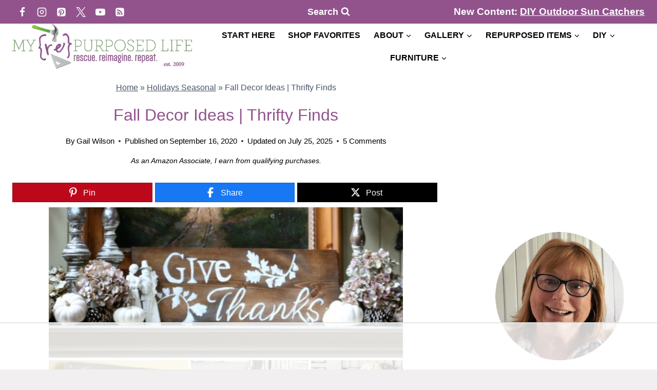

--- FILE ---
content_type: text/html; charset=utf-8
request_url: https://www.google.com/recaptcha/api2/aframe
body_size: 255
content:
<!DOCTYPE HTML><html><head><meta http-equiv="content-type" content="text/html; charset=UTF-8"></head><body><script nonce="AspgIdEs5oSNyc8JAIUeZg">/** Anti-fraud and anti-abuse applications only. See google.com/recaptcha */ try{var clients={'sodar':'https://pagead2.googlesyndication.com/pagead/sodar?'};window.addEventListener("message",function(a){try{if(a.source===window.parent){var b=JSON.parse(a.data);var c=clients[b['id']];if(c){var d=document.createElement('img');d.src=c+b['params']+'&rc='+(localStorage.getItem("rc::a")?sessionStorage.getItem("rc::b"):"");window.document.body.appendChild(d);sessionStorage.setItem("rc::e",parseInt(sessionStorage.getItem("rc::e")||0)+1);localStorage.setItem("rc::h",'1763212954705');}}}catch(b){}});window.parent.postMessage("_grecaptcha_ready", "*");}catch(b){}</script></body></html>

--- FILE ---
content_type: text/plain; charset=UTF-8
request_url: https://at.teads.tv/fpc?analytics_tag_id=PUB_17002&tfpvi=&gdpr_consent=&gdpr_status=22&gdpr_reason=220&ccpa_consent=&sv=prebid-v1
body_size: 56
content:
NGVhNGFkMzItNGE4OS00NmZjLWI2ZDEtYjM4Nzk3YjBlOGU0IzgtNA==

--- FILE ---
content_type: text/plain
request_url: https://rtb.openx.net/openrtbb/prebidjs
body_size: -231
content:
{"id":"50d7128b-3bd8-488c-830f-6e675d9ff902","nbr":0}

--- FILE ---
content_type: text/plain
request_url: https://rtb.openx.net/openrtbb/prebidjs
body_size: -231
content:
{"id":"eafa088d-8139-4118-a77e-c847516aaf44","nbr":0}

--- FILE ---
content_type: text/plain
request_url: https://rtb.openx.net/openrtbb/prebidjs
body_size: -231
content:
{"id":"7cbf8629-73a2-427a-bdfb-e5edfef76958","nbr":0}

--- FILE ---
content_type: text/plain
request_url: https://rtb.openx.net/openrtbb/prebidjs
body_size: -231
content:
{"id":"aa88d63e-a0c2-4b6a-9e9b-afa61d184206","nbr":0}

--- FILE ---
content_type: text/plain
request_url: https://rtb.openx.net/openrtbb/prebidjs
body_size: -86
content:
{"id":"bb3fbc37-f12a-4a3b-86df-bfb7b13ea9c0","nbr":0}

--- FILE ---
content_type: text/plain; charset=utf-8
request_url: https://ads.adthrive.com/http-api/cv2
body_size: 4155
content:
{"om":["07qjzu81","08tx68p2","0sm4lr19","1019_614106263","10629600","11142692","11509227","1185:1609948211","11lrdlsz","16_318746026","16_536550718","16_536953867","16_649390353","16_649391350","16_676127743","16_676129697","16_676339002","16_676342501","16_689811987","188_10629600","1ay0qg8d","1plg15uk","1s6j8eco","1sv9nm7m","1ukslvux","1wm6zgdp","1z1xkxu1","2249:581439030","2307:1ay0qg8d","2307:2rhihii2","2307:3f1lgait","2307:4fk9nxse","2307:4hfpibvx","2307:4ubp5ldv","2307:5jksujcn","2307:5lk30hyg","2307:5nzbsyta","2307:6gp8yt7r","2307:6i2nqvdp","2307:70h3070z","2307:7q3tbuk2","2307:7tj6ix89","2307:7xi76yil","2307:8ejyu69m","2307:8n6mtkhh","2307:brb59cr2","2307:c7rcud6r","2307:dpdpvfgd","2307:dwxye2sy","2307:e49ssopz","2307:g1mv7t5z","2307:j3olimsl","2307:k63alw9y","2307:kao7nqy4","2307:ldv3iy6n","2307:m3i0vxvt","2307:m6rbrf6z","2307:ov7jhq4v","2307:prq4f8da","2307:psrn0dap","2307:purncoqw","2307:r30n5lzv","2307:tdobal9c","2307:u1y9e40p","2307:zke6ebi7","2404pd72","242668618","24694809","25","253588-1640962","2676:80208114","28933536","29402249","2cpobudo","2l8ff5py","2rhihii2","2xiatofs","2yie1xbi","32145557","32l2n30b","33604340","33616133","33627470","33637455","34534170","3490:CR52092847","3490:CR52144952","34eys5wu","36136117","3646_185414_7841167","3658_104255_kao7nqy4","3658_106750_c0giwiin","3658_15078_31lg9k7l","3658_151643_f18cad75","3658_151643_hk2nsy6j","3658_151643_pqn44nv6","3658_151643_spv5lpyq","3658_152506_mvbx1sdj","3658_155386_zke6ebi7","3658_15936_vm9ss2d4","3658_175625_4hfpibvx","3658_52508_orrzem9u","3658_592816_c7rcud6r","3LMBEkP-wis","3_16_687211391","3_16_687690734","3f1lgait","3j5hqkjz","3nhww7ef","3oe9gaie","3pc5hwgq","3xh2cwy9","40268250","409_189404","409_189408","409_192546","409_192567","409_216326","409_216366","409_216406","409_216416","409_226322","409_228085","42231835","44629254","44smvcx6","47141847","47190895","47191398","47210038","47210065","481703827","485027845327","48514685","4a3oeofh","4aqwokyz","4hfpibvx","4x1qydwk","501_76_99538233-c402-4fa2-9e48-20c9ab861924","50dcm3hr","510762","511156","518119","520819","523_354_1369725778-1401228981","523_354_1734698621-1957919803","523_354_D4C6C412-E712-4FC8-83F5-2BBC029A34AA","5316_139700_64cb46a9-b64f-4e5f-83c5-1d655d6c5fa1","5316_139700_9a3d7ef0-36ba-481d-a757-54fd4b3e8127","5316_139700_9cfa0475-37d7-46a9-96cb-eeebeb69e996","5316_139700_fd1a2022-5e1e-4348-8914-bdceb579bd99","53832733","53v6aquw","541052042","54639987","5510:4x1qydwk","5510:669kwlli","5510:8wugqkk0","5510:g6r615ke","5510:ky1luiq8","5510:lgcnfc0w","5510:phum7sla","5510:pm8ldadr","5510:tcnqpszr","5510:v2e2jsbs","5510:v6c9y2zc","5510:zg0av54q","55221385","55354666","55693359","55693391","55693417","55694450","55712989","55804644","558_93_4hfpibvx","558_93_5nzbsyta","558_93_8n2o2k7c","558_93_a4vtx06j","558_93_c0giwiin","558_93_kao7nqy4","558_93_lu0m1szw","558_93_n3egwnq7","558_93_tx8nd4ly","558_93_v2pqc8qz","558_93_zgfnr75h","558_93_zke6ebi7","55906605","55906618","55906619","55906637","55965333","56071098","56165717","56427447","56782878","56782894","56782895","56782901","57149971","57149985","57150108","57173285","57249357","578835264","58240297","58853467","597u1cnu","598131494","5h57gal2","5jksujcn","5lk30hyg","5nzbsyta","5q1j7zcu","603485497","608454273","608454284","608454291","608454292","608454300","608454301","608454304","60879473","60884327","608861799","608917026","611408921","61174524","61210719","61210728","61228599","61228600","61228601","61228615","61228616","61231626","61279656","614106256","614106261","61442288","61900466","619089559","61916211","61932920","61932925","61932948","619765138","619765960","62160079","62211898","62309370","6250_66552_T25598735","6250_66552_T25618439","638899636","643476627005","662693918","668547507","669kwlli","676bacm3","677391820","678033889","680000459","680682964","680_99480_608862824","680_99480_608862831","680_99480_614105104","680_99480_614105109","680_99480_686985190","683692339","683730753","684195345","684492634","684493019","685725511","685765628","685767530","685953026","685953695","686985184","686985190","686985199","686985201","687544993","69ik9fop","6i2nqvdp","6ufob56t","7028mx3y","70_85473633","7379211","7618517","7736472","7736477","782810900330","7829835","79073506","79073522","79073530","79528454","7960712","7960749","7964881","79684373","79684378","79684380","7972225","7981053","7981058","7981066","7997217","7q3tbuk2","7qfamo1m","7w97t00b","7xi76yil","7zw9pjjd","8002119","8003964","8007070","8016065","8018105","80208128","8027023","8027031","8029657","8035666","8035726","8036648","8036949","8039825","8039827","80411669","8046216","8046875","8048201","8056100","80724110","80724121","80724124","81407500","81407504","81407505","81783861","81783862","81783864","82521078","82522421","83443042","83443092","83443182","83556701","83556713","83556741","83556761","83556807","83813335","84577498","84577499","84577502","84578141","84578377","84578382","84578388","84578394","85445433","85445464","855ypukb","8cwfc19x","8ejyu69m","8fpslayh","8n6mtkhh","8obnd90r","8ocqdo33","8osostik","8ppuzsq2","8w4klwi4","8wugqkk0","93oac7er","9gqkd9ie","9jcglatm","9lxdy59h","9pvry0tu","9r7wrsr9","9z1qb24e","9zl41y5m","a0oxacu8","a4vtx06j","a58ae363-3a1c-47c5-b349-857bdf0c685c","a84wu9hm","aiaw89o4","aodopxzf","aoenvuwu","b34f9336-eabe-4c5d-ab48-d93fe3987e93","b90cwbcd","b9hs6u9f","bl7cord0","bqjhq689","bwthmrr1","c0giwiin","c5hosoph","c7rcud6r","ca2d9q4i","cjdrzael","coy3a5w5","cr-96vv5i6uu8rm","cr-96vv5i6wu8rm","cr-9j4t4fcrxdrgv2","cr-gtvfpxg6ubwe","cr-sgd0j3xtu9vd","cr-sgd0j3xtubwe","d83g5nh0","de66hk0y","dhd27ung","dtech-6860","dwxye2sy","ee6v10mo","egytjwrw","em8ppg5q","euk4wmgj","ezolpgke","f18cad75","f372wwgz","fjp0ceax","g1mv7t5z","g4kw4fir","gsj0yibj","gtupq68u","gvvcwtwk","h37m1w5i","h7sy9be8","hco9yqjy","hk2nsy6j","hoxvg88g","hw032xw0","hy29a9ip","i90isgt0","ib1o62yz","icajkkn0","iq4oa5lu","jb75l2ds","jevhjc02","jltu8m01","k0csqwfi","kao7nqy4","kfnzujhz","kjq0lnk5","kk5768bd","klq5leo1","koci3lym","kyh5acca","l1u9g48i","lacupje2","ldv3iy6n","lgcnfc0w","ltzq6m4q","lu0m1szw","lwdw27qj","m3i0vxvt","mgm9dspt","ms50j0oi","msuhwavi","mvbx1sdj","mw9467v4","n2bdg27r","n2whzkht","n3egwnq7","n5io2znv","n8t0ij76","np9yfx64","nq5k861q","nv5uhf1y","o353c5bb","o9pyiqmm","ohlr7kpw","okpww41t","oril4wg7","orrzem9u","otosmymz","p14g4yxk","p8pu5j57","p8va1sv0","paggellx","ph19d41b","pheakudz","phum7sla","pm8ldadr","pqn44nv6","prq4f8da","psrn0dap","q5woqmb9","qcy9j57d","qly707sr","qmbyj6td","qqdvsvih","qqvgscdx","qs7tjg76","qwlgx26f","r1bzh5q4","r5vkorzk","r762jrzq","ra0u0u4h","rc0ovyth","rg9jc37p","rmccapeb","rmwej97v","rnvf9698","rq1ksbum","s095vo10","s889gfki","sao4town","shh8hb8h","slmbx3it","spv5lpyq","sze636fg","t6p301lg","t9y1jxrl","tcnqpszr","tdobal9c","tiqdg70p","tntag9ai","tv24hu71","twsft23y","tzmcazcf","u6sfacaz","uy63tf78","uypnl3ey","v2e2jsbs","v2pqc8qz","v4rfqxto","v4w0elgh","v6c9y2zc","vc8qy7c6","vcr1jrvy","vm9ss2d4","vuos3mwn","w3oyc5m5","w480e9ow","wd5pmeye","wev1l90d","wfqgu54f","wid4izx0","wq5j4s9t","wuhkruka","wvrrqs5b","x0awwei7","x25n5tnj","xe7etvhg","xpmadodl","xqnr4qw4","xs124wyz","xthcihb4","xuoyjzhn","y2ceq043","y89szs78","yhr3li63","yrusgu0k","z4fvyzkc","z4yo8iag","z5wruyww","zg0av54q","zgfnr75h","zhofofep","zkbt73yr","zke6ebi7","zl585iy5","zvfjb0vm","7979132","7979135"],"pmp":[],"adomains":["1md.org","a4g.com","about.bugmd.com","acelauncher.com","adameve.com","adelion.com","adp3.net","advenuedsp.com","aibidauction.com","aibidsrv.com","akusoli.com","allofmpls.org","arkeero.net","ato.mx","avazutracking.net","avid-ad-server.com","avid-adserver.com","avidadserver.com","aztracking.net","bc-sys.com","bcc-ads.com","bidderrtb.com","bidscube.com","bizzclick.com","bkserving.com","bksn.se","brightmountainads.com","bucksense.io","bugmd.com","ca.iqos.com","capitaloneshopping.com","cdn.dsptr.com","clarifion.com","cotosen.com","cs.money","cwkuki.com","dallasnews.com","dcntr-ads.com","decenterads.com","derila-ergo.com","dhgate.com","dhs.gov","digitaladsystems.com","displate.com","doyour.bid","dspbox.io","envisionx.co","ezmob.com","fmlabsonline.com","g123.jp","g2trk.com","gadmobe.com","getbugmd.com","goodtoknowthis.com","gov.il","guard.io","hero-wars.com","holts.com","howto5.io","ice.gov","imprdom.com","justanswer.com","liverrenew.com","longhornsnuff.com","lovehoney.com","lowerjointpain.com","lymphsystemsupport.com","media-servers.net","medimops.de","miniretornaveis.com","mobuppsrtb.com","motionspots.com","mygrizzly.com","myrocky.ca","national-lottery.co.uk","nbliver360.com","ndc.ajillionmax.com","niutux.com","nordicspirit.co.uk","notify.nuviad.com","notify.oxonux.com","own-imp.vrtzads.com","paperela.com","parasiterelief.com","peta.org","pfm.ninja","pixel.metanetwork.mobi","pixel.valo.ai","plannedparenthood.org","plf1.net","plt7.com","pltfrm.click","printwithwave.co","privacymodeweb.com","rangeusa.com","readywind.com","reklambids.com","ri.psdwc.com","rtb-adeclipse.io","rtb-direct.com","rtb.adx1.com","rtb.kds.media","rtb.reklambid.com","rtb.reklamdsp.com","rtb.rklmstr.com","rtbadtrading.com","rtbsbengine.com","rtbtradein.com","saba.com.mx","securevid.co","servedby.revive-adserver.net","shift.com","smrt-view.com","swissklip.com","taboola.com","tel-aviv.gov.il","temu.com","theoceanac.com","track-bid.com","trackingintegral.com","trading-rtbg.com","trkbid.com","truthfinder.com","unoadsrv.com","usconcealedcarry.com","uuidksinc.net","vabilitytech.com","vashoot.com","vegogarden.com","viewtemplates.com","votervoice.net","vuse.com","waardex.com","wapstart.ru","wdc.go2trk.com","weareplannedparenthood.org","webtradingspot.com","xapads.com","xiaflex.com","yourchamilia.com"]}

--- FILE ---
content_type: text/plain
request_url: https://rtb.openx.net/openrtbb/prebidjs
body_size: -231
content:
{"id":"13dc5c0e-2975-41e3-9e9e-4e17588a714f","nbr":0}

--- FILE ---
content_type: text/plain
request_url: https://rtb.openx.net/openrtbb/prebidjs
body_size: -231
content:
{"id":"84fcc8b6-e44e-40f9-a077-6dc848b90d20","nbr":0}

--- FILE ---
content_type: text/plain
request_url: https://rtb.openx.net/openrtbb/prebidjs
body_size: -231
content:
{"id":"04061fb4-74a7-4b5a-9c04-2ad0ee29a5c2","nbr":0}

--- FILE ---
content_type: text/plain
request_url: https://rtb.openx.net/openrtbb/prebidjs
body_size: -231
content:
{"id":"edf181d1-5cc1-462d-a633-9084d162e0c6","nbr":0}

--- FILE ---
content_type: text/plain
request_url: https://rtb.openx.net/openrtbb/prebidjs
body_size: -231
content:
{"id":"4bad2cf0-a610-4196-966e-7436ca33e833","nbr":0}